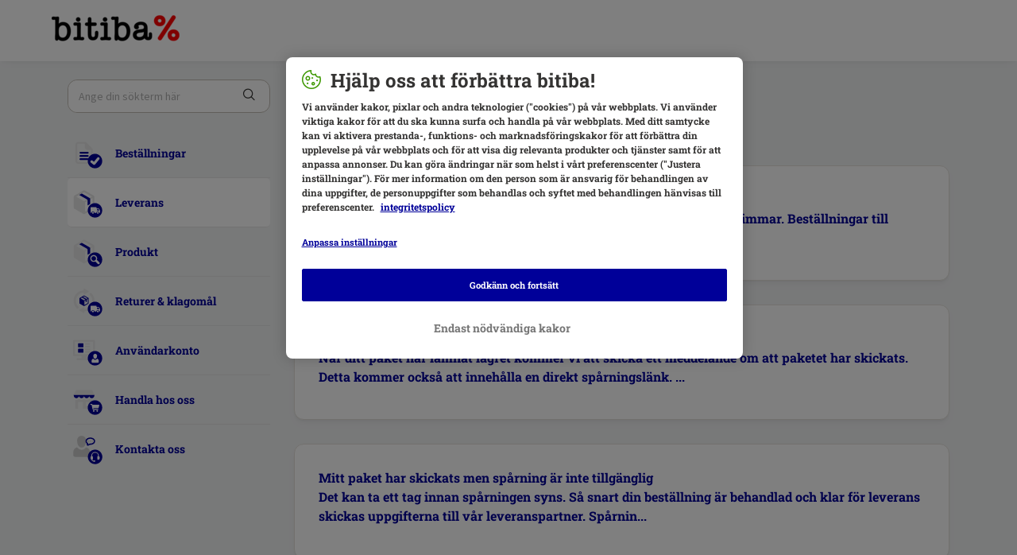

--- FILE ---
content_type: text/html; charset=utf-8
request_url: https://support.bitiba.se/sv-SE/support/solutions/folders/76000010346
body_size: 6404
content:
<!DOCTYPE html>
       
        <!--[if lt IE 7]><html class="no-js ie6 dew-dsm-theme " lang="sv-SE" dir="ltr" data-date-format="non_us"><![endif]-->       
        <!--[if IE 7]><html class="no-js ie7 dew-dsm-theme " lang="sv-SE" dir="ltr" data-date-format="non_us"><![endif]-->       
        <!--[if IE 8]><html class="no-js ie8 dew-dsm-theme " lang="sv-SE" dir="ltr" data-date-format="non_us"><![endif]-->       
        <!--[if IE 9]><html class="no-js ie9 dew-dsm-theme " lang="sv-SE" dir="ltr" data-date-format="non_us"><![endif]-->       
        <!--[if IE 10]><html class="no-js ie10 dew-dsm-theme " lang="sv-SE" dir="ltr" data-date-format="non_us"><![endif]-->       
        <!--[if (gt IE 10)|!(IE)]><!--><html class="no-js  dew-dsm-theme " lang="sv-SE" dir="ltr" data-date-format="non_us"><!--<![endif]-->
	<head>
		
		<!-- Title for the page -->
<title> Paketspårning : bitiba.se </title>

<!-- Meta information -->

      <meta charset="utf-8" />
      <meta http-equiv="X-UA-Compatible" content="IE=edge,chrome=1" />
      <meta name="description" content= "" />
      <meta name="author" content= "" />
       <meta property="og:title" content="Paketspårning" />  <meta property="og:url" content="https://support.bitiba.se/sv-SE/support/solutions/folders/76000010346" />  <meta property="og:image" content="https://s3.eu-central-1.amazonaws.com/euc-cdn.freshdesk.com/data/helpdesk/attachments/production/76048558235/logo/rgVAQvNtILGSthp6D9bd7UB98m2CGGVu-Q.png?X-Amz-Algorithm=AWS4-HMAC-SHA256&amp;amp;X-Amz-Credential=AKIAS6FNSMY2XLZULJPI%2F20260120%2Feu-central-1%2Fs3%2Faws4_request&amp;amp;X-Amz-Date=20260120T055725Z&amp;amp;X-Amz-Expires=604800&amp;amp;X-Amz-SignedHeaders=host&amp;amp;X-Amz-Signature=f07cf7793c5d6e31288ca28c7807d816f4ab8a0ae0311b92204810cad8d1284a" />  <meta property="og:site_name" content="bitiba.se" />  <meta property="og:type" content="article" />  <meta name="twitter:title" content="Paketspårning" />  <meta name="twitter:url" content="https://support.bitiba.se/sv-SE/support/solutions/folders/76000010346" />  <meta name="twitter:image" content="https://s3.eu-central-1.amazonaws.com/euc-cdn.freshdesk.com/data/helpdesk/attachments/production/76048558235/logo/rgVAQvNtILGSthp6D9bd7UB98m2CGGVu-Q.png?X-Amz-Algorithm=AWS4-HMAC-SHA256&amp;amp;X-Amz-Credential=AKIAS6FNSMY2XLZULJPI%2F20260120%2Feu-central-1%2Fs3%2Faws4_request&amp;amp;X-Amz-Date=20260120T055725Z&amp;amp;X-Amz-Expires=604800&amp;amp;X-Amz-SignedHeaders=host&amp;amp;X-Amz-Signature=f07cf7793c5d6e31288ca28c7807d816f4ab8a0ae0311b92204810cad8d1284a" />  <meta name="twitter:card" content="summary" />  <link rel="canonical" href="https://support.bitiba.se/sv-SE/support/solutions/folders/76000010346" />  <link rel='alternate' hreflang="en" href="https://support.bitiba.se/en/support/solutions/folders/76000010346"/>  <link rel='alternate' hreflang="sv-SE" href="https://support.bitiba.se/sv-SE/support/solutions/folders/76000010346"/> 

<!-- Responsive setting -->
<link rel="apple-touch-icon" href="https://s3.eu-central-1.amazonaws.com/euc-cdn.freshdesk.com/data/helpdesk/attachments/production/76048558254/fav_icon/fB-90Xmm8R-2-Q8tcpSWJAq3fWTVxdiNSw.png" />
        <link rel="apple-touch-icon" sizes="72x72" href="https://s3.eu-central-1.amazonaws.com/euc-cdn.freshdesk.com/data/helpdesk/attachments/production/76048558254/fav_icon/fB-90Xmm8R-2-Q8tcpSWJAq3fWTVxdiNSw.png" />
        <link rel="apple-touch-icon" sizes="114x114" href="https://s3.eu-central-1.amazonaws.com/euc-cdn.freshdesk.com/data/helpdesk/attachments/production/76048558254/fav_icon/fB-90Xmm8R-2-Q8tcpSWJAq3fWTVxdiNSw.png" />
        <link rel="apple-touch-icon" sizes="144x144" href="https://s3.eu-central-1.amazonaws.com/euc-cdn.freshdesk.com/data/helpdesk/attachments/production/76048558254/fav_icon/fB-90Xmm8R-2-Q8tcpSWJAq3fWTVxdiNSw.png" />
        <meta name="viewport" content="width=device-width, initial-scale=1.0, maximum-scale=5.0, user-scalable=yes" /> 

<!-- Adobe Analytics Tracking -->
<script type="application/javascript" src="https://mkt-tech.omt-services.com/script-loader/main.js"></script>
		
		<!-- Adding meta tag for CSRF token -->
		<meta name="csrf-param" content="authenticity_token" />
<meta name="csrf-token" content="gQYG0o+MIQaORLTtHMAmyxFQc2+wHtizQ+M/xbzUIWDnklzG57cdJkIfItiyCMHgMlOtkcMB/EmuDcS49HbrWg==" />
		<!-- End meta tag for CSRF token -->
		
		<!-- Fav icon for portal -->
		<link rel='shortcut icon' href='https://s3.eu-central-1.amazonaws.com/euc-cdn.freshdesk.com/data/helpdesk/attachments/production/76048558254/fav_icon/fB-90Xmm8R-2-Q8tcpSWJAq3fWTVxdiNSw.png' />

		<!-- Base stylesheet -->
 
		<link rel="stylesheet" media="print" href="https://euc-assets5.freshdesk.com/assets/cdn/portal_print-6e04b27f27ab27faab81f917d275d593fa892ce13150854024baaf983b3f4326.css" />
	  		<link rel="stylesheet" media="screen" href="https://euc-assets4.freshdesk.com/assets/cdn/falcon_portal_utils-a58414d6bc8bc6ca4d78f5b3f76522e4970de435e68a5a2fedcda0db58f21600.css" />	

		
		<!-- Theme stylesheet -->

		<link href="/support/theme.css?v=3&amp;d=1748003326" media="screen" rel="stylesheet" type="text/css">

		<!-- Google font url if present -->
		<link href='https://fonts.googleapis.com/css?family=Source+Sans+Pro:regular,italic,600,700,700italic|Poppins:regular,600,700' rel='stylesheet' type='text/css' nonce='XGqrrNFoQC/GTsw7AxDyDA=='>

		<!-- Including default portal based script framework at the top -->
		<script src="https://euc-assets6.freshdesk.com/assets/cdn/portal_head_v2-d07ff5985065d4b2f2826fdbbaef7df41eb75e17b915635bf0413a6bc12fd7b7.js"></script>
		<!-- Including syntexhighlighter for portal -->
		<script src="https://euc-assets7.freshdesk.com/assets/cdn/prism-841b9ba9ca7f9e1bc3cdfdd4583524f65913717a3ab77714a45dd2921531a402.js"></script>

		

		<!-- Access portal settings information via javascript -->
		 <script type="text/javascript">     var portal = {"language":"sv-SE","name":"bitiba.se","contact_info":"","current_page_name":"article_list","current_tab":"solutions","vault_service":{"url":"https://vault-service-eu.freshworks.com/data","max_try":2,"product_name":"fd"},"current_account_id":1204466,"preferences":{"bg_color":"#F2F3F4","header_color":"#ffffff","help_center_color":"#f3f5f7","footer_color":"#183247","tab_color":"#ffffff","tab_hover_color":"#040478","btn_background":"#f3f5f7","btn_primary_background":"#040478","baseFont":"Source Sans Pro","textColor":"#183247","headingsFont":"Poppins","headingsColor":"#183247","linkColor":"#000099","linkColorHover":"#000099","inputFocusRingColor":"#040478","nonResponsive":false},"image_placeholders":{"spacer":"https://euc-assets10.freshdesk.com/assets/misc/spacer.gif","profile_thumb":"https://euc-assets10.freshdesk.com/assets/misc/profile_blank_thumb-4a7b26415585aebbd79863bd5497100b1ea52bab8df8db7a1aecae4da879fd96.jpg","profile_medium":"https://euc-assets3.freshdesk.com/assets/misc/profile_blank_medium-1dfbfbae68bb67de0258044a99f62e94144f1cc34efeea73e3fb85fe51bc1a2c.jpg"},"falcon_portal_theme":true};     var attachment_size = 20;     var blocked_extensions = "exe,dll,sys,swf,scr,gzquar,js,jse,class,vb,com,bat,cmd,pif,img,iso,hta,html,msc,msp,cpl,reg,tmp,py,ps,msi,msp,inf,scf,ocx,bin,ws,sh,lnk,gadget,dmg,msh,apk,iqy,pub,jar,zip,rar,sfx,zix,ear,war,arj,htm,html";     var allowed_extensions = "";     var store = { 
        ticket: {},
        portalLaunchParty: {} };    store.portalLaunchParty.ticketFragmentsEnabled = false;    store.pod = "eu-central-1";    store.region = "EU"; </script> 


			
	</head>
	<body>
            	
		
		
		<!-- Bitiba fonts -->

<style>
  @font-face {
    font-family: 'Patrick Hand';
    font-style: normal;
    font-weight: 400;
    src:
      url('https://cdn.public.zooplus.net/media/ui-components/v6-latest/fonts/patrick-hand-latin-regular.woff2') format('woff2');
  }
  @font-face {
    font-family: 'Roboto Slab';
    font-style: normal;
    font-weight: 700;
    src:
      url('https://cdn.public.zooplus.net/media/ui-components/v6-latest/fonts/roboto-slab-latin-700.woff2') format('woff2');
  }
</style>

<!-- Zooplus assets -->
<link rel="stylesheet" href="https://contact-form-media-server.public.zooplus.net/portal/bitiba.se/css/stylesheet.css?v=202310261001" />
<script src="https://contact-form-media-server.public.zooplus.net/portal/bitiba.se/scripts/bitiba.bundle.js?v=202310261001"></script>

<script>
  Zooplus.redirectToDefaultLocation("sv-SE")
  document.getElementsByTagName("body")[0].classList.add("bitiba");
</script>


	<header id="pageHeader">
        <div class="container">
            <div class="row">
                <div class="col-12">
                <div class="banner-title">
				<a href="https://www.bitiba.se/"class='portal-logo'><span class="portal-img"><i></i>
                    <img src='https://s3.eu-central-1.amazonaws.com/euc-cdn.freshdesk.com/data/helpdesk/attachments/production/76048558235/logo/rgVAQvNtILGSthp6D9bd7UB98m2CGGVu-Q.png' alt="Logotyp"
                        onerror="default_image_error(this)" data-type="logo" />
                 </span></a>
			</div>
                </div>
            </div>
        </div>
<!--
		<div class="banner-wrapper page">
			
		</div>
-->
	</header>



	<iframe hidden id="authentication-checker" src="https://contact-form-media-server.public.zooplus.net/portal/bitiba.se/html/authenticationChecker.html"></iframe>

	<!-- Search and page links for the page -->
	

	
	<!-- Notification Messages -->
	 <div class="alert alert-with-close notice hide" id="noticeajax"></div> 

	
	<div class="container minHeight">		
		

<div class="row">
    <div class="col-md-12 col-md-4 col-lg-3 leftColumn">

        <script>
          Zooplus.PortalPages.activateCategory("76000004286")
        </script>

        <div class="sideNav">

            <form class="hc-search-form print--remove" autocomplete="off" action="/sv-SE/support/search/solutions" id="hc-search-form" data-csrf-ignore="true">
	<div class="hc-search-input">
	<label for="support-search-input" class="hide">Ange din sökterm här...</label>
		<input placeholder="Ange din sökterm här..." type="text"
			name="term" class="special" value=""
            rel="page-search" data-max-matches="10" id="support-search-input">
	</div>
	<div class="hc-search-button">
		<button class="btn btn-primary" aria-label="Sök" type="submit" autocomplete="off">
			<i class="mobile-icon-search hide-tablet"></i>
			<span class="hide-in-mobile">
				Sök
			</span>
		</button>
	</div>
</form>
          	<script>
              Zooplus.textSubstitutionFor('#support-search-input', Zooplus.TextSubstitutionTargetType.ATTRIBUTE_VALUE).substituteText('placeholder', 'Ange din sökterm här')
            </script>

            

            <ul id="subNavigation">
                
                
                
				
                <li class="subNavigation__item subNavigation__item--order" data-category-id=76000004285><a href="/sv-SE/support/solutions/76000004285">Beställningar </a></li>
                
                
                
                
				
                <li class="subNavigation__item subNavigation__item--delivery" data-category-id=76000004286><a href="/sv-SE/support/solutions/76000004286">Leverans </a></li>
                
                
                
                
				
                <li class="subNavigation__item subNavigation__item--product" data-category-id=76000004287><a href="/sv-SE/support/solutions/76000004287">Produkt </a></li>
                
                
                
                
				
                <li class="subNavigation__item subNavigation__item--returns_and_claims" data-category-id=76000004288><a href="/sv-SE/support/solutions/76000004288">Returer & klagomål </a></li>
                
                
                
                
				
                <li class="subNavigation__item subNavigation__item--customer_account" data-category-id=76000004289><a href="/sv-SE/support/solutions/76000004289">Användarkonto </a></li>
                
                
                
                
				
                <li class="subNavigation__item subNavigation__item--shopping_with_us" data-category-id=76000004290><a href="/sv-SE/support/solutions/76000004290">Handla hos oss </a></li>
                
                
                <li class="subNavigation__item subNavigation__item--contact_us"><a href="https://www.bitiba.se/contact_form/">Kontakta oss</a></li>
            </ul>

            

        </div>
    </div>
    <div class="col-md-12 col-md-8 col-lg-9">

        <div class="card--shadow">

            <section id="folder-show-76000010346">
                <div class="breadcrumb">
                    <a href="http://support.bitiba.se/sv-SE/support/home">Hem</a>
                    <a href="/sv-SE/support/solutions/76000004286">Leverans </a>
                </div>
                <h1>Paketspårning</h1>
                <p class="info-text"></p>

                
                
                <section class="article-list c-list">
                    
                    <a href="/sv-SE/support/solutions/articles/76000053078-n%C3%A4r-kommer-mitt-paket-att-skickas-" class="c-link">
                        <div class="card">
                            När kommer mitt paket att skickas?
                            <p>  De flesta beställningar behandlas och skickas från vårt lager inom 24 timmar.  Beställningar till Sverige levereras normalt inom 2-4 arbetsdagar (exkl. sönd...</p>
                        </div>
                    </a>
                    
                    <a href="/sv-SE/support/solutions/articles/76000053079-hur-kan-jag-spara-mitt-paket-" class="c-link">
                        <div class="card">
                            Hur kan jag spåra mitt paket?
                            <p>  När ditt paket har lämnat lagret kommer vi att skicka ett meddelande om att paketet har skickats. Detta kommer också att innehålla en direkt spårningslänk. ...</p>
                        </div>
                    </a>
                    
                    <a href="/sv-SE/support/solutions/articles/76000053080-mitt-paket-har-skickats-men-sparning-%C3%A4r-inte-tillg%C3%A4nglig" class="c-link">
                        <div class="card">
                            Mitt paket har skickats men spårning är inte tillgänglig
                            <p>  Det kan ta ett tag innan spårningen syns.  Så snart din beställning är behandlad och klar för leverans skickas uppgifterna till vår leveranspartner. Spårnin...</p>
                        </div>
                    </a>
                    
                </section>
                
                
                
            </section>

        </div>
    </div>

</div>

	</div>
	
	
<div class="container">
<footer id="main-footer" class="container">
	<script>
		Zooplus.setFooter('bitiba.se','sv-SE')
   	</script>
</footer>
</div>




			<script src="https://euc-assets6.freshdesk.com/assets/cdn/portal_bottom_v2-0c46e51239eb9be50155d4f9085ae449b172fdeadbd7689610c8df59695744f0.js"></script>

		<script src="https://euc-assets3.freshdesk.com/assets/cdn/redactor-642f8cbfacb4c2762350a557838bbfaadec878d0d24e9a0d8dfe90b2533f0e5d.js"></script> 
		<script src="https://euc-assets8.freshdesk.com/assets/cdn/lang/sv-se-928aacc2269c298bd65bf93cdfda9412c2620126fdb51782a3ad8b210b05e9f6.js"></script>
		<!-- for i18n-js translations -->
  		<script src="https://euc-assets1.freshdesk.com/assets/cdn/i18n/portal/sv-SE-5eeaef6e2815b80aa9dc4d017f01d961d54df6e677a05816404bc417972f5a99.js"></script>
		<!-- Including default portal based script at the bottom -->
		<script nonce="XGqrrNFoQC/GTsw7AxDyDA==">
//<![CDATA[
	
	jQuery(document).ready(function() {
					
		// Setting the locale for moment js
		moment.lang('sv-se');

		var validation_meassages = {"required":"Detta fält är obligatoriskt.","remote":"Kontrollera detta fält.","email":"Ange en giltig epostadress.","url":"Ange en giltig URL.","date":"Ange ett giltigt datum.","dateISO":"Ange ett giltigt datum ( ISO ).","number":"Ange ett giltigt tal.","digits":"Ange endast siffror.","creditcard":"Ange ett giltigt kreditkortsnummer.","equalTo":"Ange samma värde igen.","two_decimal_place_warning":"Value cannot have more than 2 decimal digits","integration_no_match":"ingen matchande data...","select_atleast_one":"Välj minst ett alternativ.","ember_method_name_reserved":"Detta namn är reserverat och kan inte användas. Välj ett annat namn."}	

		jQuery.extend(jQuery.validator.messages, validation_meassages );


		jQuery(".call_duration").each(function () {
			var format,time;
			if (jQuery(this).data("time") === undefined) { return; }
			if(jQuery(this).hasClass('freshcaller')){ return; }
			time = jQuery(this).data("time");
			if (time>=3600) {
			 format = "hh:mm:ss";
			} else {
				format = "mm:ss";
			}
			jQuery(this).html(time.toTime(format));
		});
	});

	// Shortcuts variables
	var Shortcuts = {"global":{"help":"?","save":"mod+return","cancel":"esc","search":"/","status_dialog":"mod+alt+return","save_cuctomization":"mod+shift+s"},"app_nav":{"dashboard":"g d","tickets":"g t","social":"g e","solutions":"g s","forums":"g f","customers":"g c","reports":"g r","admin":"g a","ticket_new":"g n","compose_email":"g m"},"pagination":{"previous":"alt+left","next":"alt+right","alt_previous":"j","alt_next":"k"},"ticket_list":{"ticket_show":"return","select":"x","select_all":"shift+x","search_view":"v","show_description":"space","unwatch":"w","delete":"#","pickup":"@","spam":"!","close":"~","silent_close":"alt+shift+`","undo":"z","reply":"r","forward":"f","add_note":"n","scenario":"s"},"ticket_detail":{"toggle_watcher":"w","reply":"r","forward":"f","add_note":"n","close":"~","silent_close":"alt+shift+`","add_time":"m","spam":"!","delete":"#","show_activities_toggle":"}","properties":"p","expand":"]","undo":"z","select_watcher":"shift+w","go_to_next":["j","down"],"go_to_previous":["k","up"],"scenario":"s","pickup":"@","collaboration":"d"},"social_stream":{"search":"s","go_to_next":["j","down"],"go_to_previous":["k","up"],"open_stream":["space","return"],"close":"esc","reply":"r","retweet":"shift+r"},"portal_customizations":{"preview":"mod+shift+p"},"discussions":{"toggle_following":"w","add_follower":"shift+w","reply_topic":"r"}};
	
	// Date formats
	var DATE_FORMATS = {"non_us":{"moment_date_with_week":"ddd, D MMM, YYYY","datepicker":"d M, yy","datepicker_escaped":"d M yy","datepicker_full_date":"D, d M, yy","mediumDate":"d MMM, yyyy"},"us":{"moment_date_with_week":"ddd, MMM D, YYYY","datepicker":"M d, yy","datepicker_escaped":"M d yy","datepicker_full_date":"D, M d, yy","mediumDate":"MMM d, yyyy"}};

	var lang = { 
		loadingText: "Vänligen vänta...",
		viewAllTickets: "View all tickets"
	};


//]]>
</script> 

		

		
		<script type="text/javascript">
     		I18n.defaultLocale = "en";
     		I18n.locale = "sv-SE";
		</script>
			
    	


		<!-- Include dynamic input field script for signup and profile pages (Mint theme) -->

	</body>
</html>


--- FILE ---
content_type: text/css
request_url: https://uxt-components-prod.public.zooplus.net/shop-footer/1.44.0/bitiba/shop-footer-1.44.0.min.css
body_size: 20104
content:
@font-face{font-family:"Roboto Slab";font-style:normal;font-weight:700;src:local(""),url(https://cdn.public.zooplus.net/media/ui-components/v5-latest/fonts/roboto-slab-latin-700.woff2) format("woff2"),url(https://cdn.public.zooplus.net/media/ui-components/v5-latest/fonts/roboto-slab-latin-700.woff) format("woff")}@font-face{font-family:"Patrick Hand";font-style:normal;font-weight:400;src:local(""),url(https://cdn.public.zooplus.net/media/ui-components/v5-latest/fonts/patrick-hand-latin-regular.woff2) format("woff2"),url(https://cdn.public.zooplus.net/media/ui-components/v5-latest/fonts/patrick-hand-latin-regular.woff) format("woff")}.shop-footer{flex-grow:1;background-color:#fff;border-bottom:3px solid #009}.shop-footer .backdrop,.shop-footer .overlay{display:none}.shop-footer .backdrop.visible,.shop-footer .overlay.visible{display:block;background:rgba(0,0,0,.7);border-radius:0;position:fixed;top:0;bottom:0;left:0;right:0;z-index:5}.shop-footer .v3-link{color:#009;font-size:.8571428571rem}.shop-footer ul{list-style:none;padding:0;margin:0}.shop-footer a{text-decoration:none}@media screen and (min-width:768px){.shop-footer .backdrop.visible,.shop-footer .overlay.visible{display:none}}.content-wrapper{max-width:1024px;margin:auto;padding:0 15px}.shop-footer__disclaimer{display:flex;justify-content:flex-start;background-color:#fff}.shop-footer__disclaimer .text{max-width:1024px;width:100%;padding:40px 15px 10px 15px;position:relative;z-index:3}.shop-footer__disclaimer .text p{font-size:.8571428571rem;line-height:1.1428571429rem;margin:0}@media screen and (min-width:768px){.shop-footer__disclaimer{padding:60px 15px 15px 15px}}.shop-footer__info-list .list-container{border-bottom:1px solid #e6e6e6}.shop-footer__info-list .list-container:first-child{border-top:1px solid #e6e6e6}.shop-footer__info-list .list-container .headline-container{display:flex;align-items:center;justify-content:space-between;padding:18px 15px}.shop-footer__info-list .list-container .headline-container .list-headline{margin:0;color:#009;font-size:1rem;font-weight:700;line-height:1.4285714286rem}.shop-footer__info-list .list-container .headline-container .icon-container{display:flex;align-items:center;fill:#009}.shop-footer__info-list .list-container .headline-container .icon-container svg{transition:transform .3s ease-in-out}.shop-footer__info-list .list-container .inside-content{display:none;padding:0 15px}.shop-footer__info-list .list-container .inside-content .link-container{padding:18px 0}.shop-footer__info-list .list-container .inside-content .link-container .link{color:#555;font-size:1rem;line-height:1.4285714286rem}.shop-footer__info-list .list-container .inside-content .link-container .link:hover{color:#040478}.shop-footer__info-list .list-container.uncollapsed .headline-container .icon-container svg{transform:rotateZ(-180deg)}.shop-footer__info-list .list-container.uncollapsed .inside-content{display:block}@media screen and (min-width:768px){.shop-footer__info-list{display:flex;width:75%;padding:30px 0 30px 15px}.shop-footer__info-list .list-container{width:33.333333333%;border:none}.shop-footer__info-list .list-container:first-child{border-top:0}.shop-footer__info-list .list-container .headline-container{padding:0}.shop-footer__info-list .list-container .headline-container .list-headline{color:#555;font-size:1rem;line-height:1.4285714286rem}.shop-footer__info-list .list-container .headline-container .icon-container{display:none}.shop-footer__info-list .list-container .inside-content{display:block;padding:0 30px 0 0}.shop-footer__info-list .list-container .inside-content .link-container{padding:10px 0 0 0}.shop-footer__info-list .list-container .inside-content .link-container .link{color:#767676;font-size:.8571428571rem;line-height:1.1428571429rem}}.shop-footer__country-selector{padding:20px 15px 20px 15px}.shop-footer__country-selector .selector-headline{margin:0 0 10px 0;font-size:1rem;font-weight:700;line-height:1.4285714286rem}.shop-footer__country-selector .current-wrapper{border:1px solid #767676;border-radius:5px;height:46px;display:flex;align-items:center;justify-content:space-between;padding:10px}.shop-footer__country-selector .current-wrapper .current-shop{display:flex;justify-content:space-between;align-items:center}.shop-footer__country-selector .current-wrapper .country-side{display:flex;align-items:center;height:100%}.shop-footer__country-selector .current-wrapper .country-side .flag{width:24px;height:24px;margin-right:15px}.shop-footer__country-selector .current-wrapper .country-side span{color:#555;font-size:1rem;line-height:1.4285714286rem}.shop-footer__country-selector .country__selection{display:none}.shop-footer__country-selector .country__selection.visible{display:block;position:fixed;bottom:-4px;left:0;right:0;background:#fff;border-radius:5px;z-index:5}.shop-footer__country-selector .country-list{border-radius:5px;box-shadow:0 6px 15px 0 rgba(0,0,0,.1);max-height:534px;overflow-y:scroll;scrollbar-width:none;background-color:#fff}.shop-footer__country-selector .country-list::-webkit-scrollbar{width:0;background:0 0}.shop-footer__country-selector .country-list li{display:flex;justify-content:space-between;align-items:center;padding:10px;border-bottom:1px solid #e6e6e6;height:55px;color:#555}.shop-footer__country-selector .country-list li .country-side{display:flex;align-items:center}.shop-footer__country-selector .country-list li .country-side .flag{width:24px;height:24px;margin-right:15px}.shop-footer__country-selector .country-list li .country-side span{font-size:1rem;line-height:1.4285714286rem}.shop-footer__country-selector .uxt-icon{display:flex;fill:#009}.shop-footer__country-selector .google-reviews{margin-top:20px;padding:20px 15px 10px 15px;border:1px solid #e6e6e6;border-radius:5px}.shop-footer__country-selector .google-reviews .stars-container{display:flex;align-items:center;height:24px}.shop-footer__country-selector .google-reviews .stars-container .score{color:#555;font-size:1.2857142857rem;line-height:1.7142857143rem;font-weight:700;margin-right:5px}.shop-footer__country-selector .google-reviews .stars-container .star{display:flex;fill:red}.shop-footer__country-selector .google-reviews .stars-container .star.empty{fill:#e6e6e6}.shop-footer__country-selector .google-reviews p{color:#555;margin:0;font-size:1rem}@media screen and (min-width:768px){.shop-footer__country-selector{padding:30px 15px 0 0;width:25%;position:relative}.shop-footer__country-selector .selector-headline{margin:0 0 15px 0}.shop-footer__country-selector .country__selection.visible{position:absolute;top:112px;height:fit-content}.shop-footer__country-selector .country-list{max-height:207px;width:94%}.shop-footer__country-selector .country-list li{height:45px}.shop-footer__country-selector .country-list li:hover{background-color:#f2f3f4;color:#040478}.shop-footer__country-selector .google-reviews{margin-top:30px}}@media screen and (min-width:768px){.shop-footer__info-list-and-country-selector{display:flex;justify-content:center}.shop-footer__info-list-and-country-selector .info-list-wrapper{display:flex;flex-wrap:wrap;width:100%;max-width:1024px}}.shop-footer__newsletter-banner{background-color:#040478}.shop-footer__newsletter-banner .newsletterBackground{display:flex;justify-content:center}.shop-footer__newsletter-banner .newsletterBackground .wrapper{padding:20px 15px;position:relative;width:100%;max-width:1024px}@media screen and (min-width:1024px){.shop-footer__newsletter-banner .newsletterBackground .wrapper{padding:20px 20px 10px 20px;display:flex}}.shop-footer__newsletter-banner .discountWrapper{display:grid;grid-template-columns:120px 1fr;grid-gap:20px;height:100px;position:relative}@media screen and (min-width:1024px){.shop-footer__newsletter-banner .discountWrapper{display:flex;width:160px;height:120px}}.shop-footer__newsletter-banner .discountWrapper .circleWrapper{grid-column:1;height:120px;width:120px;border-radius:50%;position:absolute;top:-32px;color:#040478;background:linear-gradient(90deg,#ffd647 0,#ffe178 100%);display:flex;align-items:center;justify-content:center;text-align:center}@media screen and (min-width:1024px){.shop-footer__newsletter-banner .discountWrapper .circleWrapper{height:140px;width:140px}}.shop-footer__newsletter-banner .discountWrapper .circleWrapper .amountAndText{padding:0 14px}.shop-footer__newsletter-banner .discountWrapper .circleWrapper .amountAndText span{display:block}.shop-footer__newsletter-banner .discountWrapper .circleWrapper .amountAndText span:nth-child(1){font-size:2.2857142857rem;line-height:2.7142857143rem;font-weight:700}.shop-footer__newsletter-banner .discountWrapper .circleWrapper .amountAndText span:nth-child(2){font-size:.8571428571rem;line-height:1.1428571429rem;font-weight:700}.shop-footer__newsletter-banner .discountWrapper .paw{border:solid 3px #fff;position:absolute;left:100px;top:18px;height:30px;width:30px;background-color:#040478;border-radius:50%}.shop-footer__newsletter-banner .discountWrapper .paw svg{fill:#fcd648;transform:scaleX(.8) scaleY(.9)}@media screen and (min-width:1024px){.shop-footer__newsletter-banner .discountWrapper .paw{display:flex;align-items:center;justify-content:center;top:110px;height:42px;width:42px}.shop-footer__newsletter-banner .discountWrapper .paw svg{transform:scaleX(1.3) scaleY(1.4);position:relative;top:2px}}.shop-footer__newsletter-banner .newsletterHeadline{grid-column:2;color:#fff;font-size:1rem;font-weight:600}@media screen and (min-width:1024px){.shop-footer__newsletter-banner .newsletterHeadline{margin:15px 0}}@media screen and (min-width:1024px){.shop-footer__newsletter-banner .formSection{width:626px}}@media screen and (min-width:1024px){.shop-footer__newsletter-banner .formSection .formSectionBottom{display:flex;gap:15px}}.shop-footer__newsletter-banner .formSection .formSectionBottom .fakeSelectAndModalWrapper{position:relative}.shop-footer__newsletter-banner .formSection .formSectionBottom .fakeSelectAndModalWrapper .fakePetSelect{margin-bottom:10px}@media screen and (min-width:1024px){.shop-footer__newsletter-banner .formSection .formSectionBottom .fakeSelectAndModalWrapper .fakePetSelect{flex-grow:3;min-width:226px}}.shop-footer__newsletter-banner .formSection .formSectionBottom .fakeSelectInput div{position:relative;cursor:pointer;display:flex}.shop-footer__newsletter-banner .formSection .formSectionBottom .fakeSelectInput div svg{position:absolute;right:15px;fill:#009}.shop-footer__newsletter-banner .checkboxWrapper{padding:15px;position:absolute;left:0;right:0;bottom:0;background-color:#fff}@media screen and (min-width:1024px){.shop-footer__newsletter-banner .checkboxWrapper{bottom:unset;border-radius:5px;box-shadow:0 6px 15px 0 rgba(0,0,0,.1)}}.shop-footer__newsletter-banner .checkboxModal{display:none;position:fixed;z-index:4;top:0;left:0;bottom:0;right:0;background:rgba(0,0,0,.7)}@media screen and (min-width:1024px){.shop-footer__newsletter-banner .checkboxModal{position:absolute;background:0 0;top:47px}}.shop-footer__newsletter-banner .emailInputWrapper .check-circle{display:none}@media screen and (min-width:1024px){.shop-footer__newsletter-banner .emailInputWrapper{flex-grow:2;position:relative}}.shop-footer__newsletter-banner .emailInputWrapper .email-errors-wrapper{position:relative;top:-6px}.shop-footer__newsletter-banner .emailInput{margin-bottom:10px;width:100%}.shop-footer__newsletter-banner .checkboxModalVisible{display:block}.shop-footer__newsletter-banner .checkbox{display:block;margin-bottom:5px}.shop-footer__newsletter-banner .subscribeButton{display:flex;justify-content:flex-end}@media screen and (min-width:1024px){.shop-footer__newsletter-banner .subscribeButton{position:relative;top:50px;left:15px}.shop-footer__newsletter-banner .subscribeButton button{width:180px}}.shop-footer__newsletter-banner .pet-selection__checkbox-wrapper{position:relative;margin-bottom:15px;display:flex;align-items:center}@media screen and (min-width:1024px){.shop-footer__newsletter-banner .pet-selection__checkbox-wrapper{margin-bottom:10px}}.shop-footer__newsletter-banner .pet-selection__checkbox-wrapper:last-child{margin-bottom:20px}.shop-footer__newsletter-banner .pet-selection__checkbox-wrapper i{margin-right:16.5px}.shop-footer__newsletter-banner .pet-selection__checkbox-wrapper i.hidden{display:none}.shop-footer__newsletter-banner .pet-selection__btn.hidden{display:none}.shop-footer__newsletter-banner .v3-form__message{color:#fff}.shop-footer__newsletter-banner .v3-notification{display:none;border-left:none;border-radius:0}.shop-footer__newsletter-banner .v3-notification__text{font-size:1rem;line-height:20px;color:#767676;margin:0 0 0 15px}.shop-footer__newsletter-banner .v3-notification__text p{margin:0}.shop-footer__newsletter-banner .v3-modal__box{height:auto;margin:24% auto}.shop-footer__newsletter-banner .v3-modal__header{padding:30px}.shop-footer__newsletter-banner .v3-modal__content{height:auto}.shop-footer__newsletter-banner .v3-modal__footer{padding:20px 15px}@media screen and (min-width:1024px){.onlyMobile{display:none}}.onlyDesktop{display:none}@media screen and (min-width:1024px){.onlyDesktop{display:block}}@media screen and (min-width:1024px){.shop-footer__newsletter-banner .newsletterBackground{border-radius:5px 5px 5px 5px}.shop-footer__newsletter-banner .newsletter__form{display:flex;align-items:flex-end;width:76%;height:60px;margin-left:auto;margin-top:0}.shop-footer__newsletter-banner .newsletter__form .newsletter-form__selection{min-width:226px;margin-right:15px}.shop-footer__newsletter-banner .newsletter__form .newsletter-form__selection .input-and-modal-wrapper{position:relative}.shop-footer__newsletter-banner .newsletter__form .newsletter-form__email{margin-right:15px}.shop-footer__newsletter-banner .newsletter__form .newsletter-form__btn{margin-top:20px}.shop-footer__newsletter-banner .newsletter__form .error-msg,.shop-footer__newsletter-banner .newsletter__form .error-msg-email,.shop-footer__newsletter-banner .newsletter__form .error-msg-subscribed{position:absolute;top:112px;width:100%}.shop-footer__newsletter-banner .v3-modal__box{margin:14% auto}.shop-footer__newsletter-banner .v3-notification--info,.shop-footer__newsletter-banner .v3-notification--warning{justify-content:center}.shop-footer__newsletter-banner .v3-notification__body{width:100%;max-width:1024px}}.shop-footer__payment-shipping-and-trust-logos-container{padding:20px 15px;background-color:#f2f3f4}.shop-footer__payment-shipping-and-trust-logos-container .column .headline{font-size:1rem;line-height:1.4285714286rem;margin:10px 0 0 0;font-weight:700}.shop-footer__payment-shipping-and-trust-logos-container .column .logos-container{display:flex;flex-wrap:wrap;margin:4px -5px 20px}.shop-footer__payment-shipping-and-trust-logos-container .column .logos-container .logo,.shop-footer__payment-shipping-and-trust-logos-container .column .logos-container .logo-custom{height:32px;width:auto;border-radius:5px;margin:5px}.shop-footer__payment-shipping-and-trust-logos-container .column .logos-container .logo a,.shop-footer__payment-shipping-and-trust-logos-container .column .logos-container .logo-custom a{text-decoration:none;color:#767676}.shop-footer__payment-shipping-and-trust-logos-container .column .logos-container .logo span,.shop-footer__payment-shipping-and-trust-logos-container .column .logos-container .logo-custom span{font-style:normal;font-weight:400;font-size:12px;line-height:16px}.shop-footer__payment-shipping-and-trust-logos-container .column .logos-container .logo img,.shop-footer__payment-shipping-and-trust-logos-container .column .logos-container .logo-custom img{height:100%}.shop-footer__payment-shipping-and-trust-logos-container .column .logos-container .logo-custom:hover,.shop-footer__payment-shipping-and-trust-logos-container .column .logos-container .logo:hover{-webkit-filter:drop-shadow(0 6px 15px rgba(0, 0, 0, .1));filter:drop-shadow(0 6px 15px rgba(0, 0, 0, .1))}.shop-footer__payment-shipping-and-trust-logos-container .column .logos-container .logo-custom{display:flex;align-items:center;justify-content:center;padding:5px;height:auto;border:1px solid #e6e6e6;background-color:#fff}.shop-footer__payment-shipping-and-trust-logos-container .column.trust .logos-container{margin-bottom:0}.shop-footer__payment-shipping-and-trust-logos-container .column.trust .logos-container .logo{height:100%;width:90px}.shop-footer__payment-shipping-and-trust-logos-container .column.trust .logos-container .logo img{width:100%;height:auto}@media screen and (min-width:768px){.shop-footer__payment-shipping-and-trust-logos-container{display:flex;justify-content:center}.shop-footer__payment-shipping-and-trust-logos-container .wrapper{display:flex;width:100%;max-width:1024px;flex-wrap:wrap;padding:20px 15px 25px 15px}.shop-footer__payment-shipping-and-trust-logos-container .wrapper .column{width:25%}.shop-footer__payment-shipping-and-trust-logos-container .wrapper .column .logos-container{margin:4px -5px 0;cursor:default}.shop-footer__payment-shipping-and-trust-logos-container .wrapper .column .logos-container .logo{height:32px}.shop-footer__payment-shipping-and-trust-logos-container .wrapper .column .logos-container .logo-custom{max-width:90%}.shop-footer__payment-shipping-and-trust-logos-container .wrapper .column.trust{width:50%}}@media screen and (min-width:1024px){.shop-footer__payment-shipping-and-trust-logos-container{padding:30px 15px;border-radius:5px 5px 5px 5px}.shop-footer__payment-shipping-and-trust-logos-container .column.trust .logos-container{margin-bottom:20px}}.shop-footer__social-and-apps-container{padding:20px 15px;display:flex;justify-content:center}.shop-footer__social-and-apps-container .wrapper{max-width:1024px;width:100%}.shop-footer__social-and-apps-container .column.social .headline{font-size:1rem;font-weight:700;line-height:1.4285714286rem;margin:0}.shop-footer__social-and-apps-container .column.social .social-list{display:flex;flex-wrap:wrap;padding-top:15px}.shop-footer__social-and-apps-container .column.social .social-list li{margin-right:15px}.shop-footer__social-and-apps-container .column.social .social-list li:last-child{margin-right:0}.shop-footer__social-and-apps-container .column.social .social-list li svg{fill:#555}.shop-footer__social-and-apps-container .column.social .social-list li svg:hover{fill:#040478}.shop-footer__social-and-apps-container .column.app{margin:20px 0 5px 0}.shop-footer__social-and-apps-container .column.app .images-container{display:flex}.shop-footer__social-and-apps-container .column.app .images-container li{height:42px;margin-right:15px}.shop-footer__social-and-apps-container .column.app .images-container li img{height:100%}.shop-footer__social-and-apps-container .column.app .images-container li:last-child{margin-right:0}@media screen and (min-width:768px){.shop-footer__social-and-apps-container .wrapper{display:flex;justify-content:space-between;padding:30px 15px}.shop-footer__social-and-apps-container .column.app{margin:0}}.shop-footer__legal-links{padding:20px 0;background-color:#f2f3f4;display:flex;justify-content:center}.shop-footer__legal-links .copyright{display:block;margin-top:10px;color:#767676;opacity:70%;font-size:.8571428571rem;line-height:1.1428571429rem}.shop-footer__legal-links .link-list{width:100%;max-width:1024px;display:flex;flex-wrap:wrap}.shop-footer__legal-links .link-list li a{color:#767676;margin-right:10px;font-size:.8571428571rem;line-height:1.2857142857rem;font-weight:400;text-decoration:none}.shop-footer__legal-links .link-list li a:hover{color:#040478}.shop-footer__legal-links .link-list li:last-child a{margin-right:0}.shop-footer__payment-shipping-and-trust-logos-container+.shop-footer__legal-links{padding:0 15px 20px 15px}@media screen and (min-width:768px){.shop-footer__legal-links{display:flex;justify-content:center;flex-wrap:wrap;padding:20px 15px 25px 15px}.shop-footer__legal-links .wrapper{width:100%;max-width:1024px;padding:0 15px}.shop-footer__legal-links .link-list li a{line-height:1.1428571429rem}}@media screen and (min-width:1024px){.shop-footer__legal-links{padding:30px 15px}.shop-footer__payment-shipping-and-trust-logos-container+.shop-footer__legal-links{padding:0 15px 30px 15px}}

--- FILE ---
content_type: image/svg+xml
request_url: https://contact-form-media-server.public.zooplus.net/portal/default/img/service-categories/bitiba/order.svg
body_size: 1750
content:
<svg width="90" height="90" viewBox="0 0 90 90" fill="none" xmlns="http://www.w3.org/2000/svg">
<path d="M59.9324 32.1998V32.0498V31.9398C59.9357 31.9166 59.9357 31.8931 59.9324 31.8698C59.9381 31.8435 59.9381 31.8162 59.9324 31.7898C59.9363 31.7734 59.9363 31.7563 59.9324 31.7398C59.9357 31.7166 59.9357 31.6931 59.9324 31.6698C59.9394 31.647 59.9394 31.6227 59.9324 31.5998V31.5498C59.9291 31.5266 59.9291 31.5031 59.9324 31.4798V31.4298V31.3698V31.3198L41.7124 13.1398L41.6224 13.0498L41.3124 12.8298H41.2324L40.9324 12.6798L40.6824 12.5898H40.5324H40.2924H18.5824C16.6391 12.5951 14.7767 13.3687 13.4016 14.742C12.0265 16.1152 11.2503 17.9765 11.2424 19.9198V66.8598C11.2503 68.8032 12.0265 70.6645 13.4016 72.0377C14.7767 73.4109 16.6391 74.1846 18.5824 74.1898H52.5824C54.5274 74.1898 56.3928 73.4179 57.7691 72.0435C59.1453 70.6692 59.9198 68.8048 59.9224 66.8598V32.1998H59.9324ZM55.0424 66.8598C55.0421 67.1823 54.9774 67.5014 54.8521 67.7985C54.7267 68.0956 54.5432 68.3647 54.3124 68.5898C53.8503 69.0442 53.2304 69.3022 52.5824 69.3098H18.5824C17.9335 69.3072 17.3118 69.0482 16.8529 68.5894C16.394 68.1305 16.1351 67.5088 16.1324 66.8598V19.7398C16.1377 19.0926 16.3978 18.4735 16.8564 18.0168C17.315 17.56 17.9352 17.3025 18.5824 17.2998H37.5224V27.4498C37.5356 29.3933 38.3148 31.2531 39.6909 32.6255C41.067 33.9978 42.929 34.772 44.8724 34.7798H55.0424V66.8598Z" fill="#E6E6E6"/>
<path d="M45.9825 58.6498H25.2025C24.8763 58.6287 24.5492 58.6747 24.2415 58.785C23.9338 58.8953 23.652 59.0675 23.4135 59.2911C23.175 59.5146 22.9849 59.7847 22.855 60.0846C22.725 60.3846 22.658 60.708 22.658 61.0348C22.658 61.3617 22.725 61.6851 22.855 61.985C22.9849 62.285 23.175 62.5551 23.4135 62.7786C23.652 63.0021 23.9338 63.1744 24.2415 63.2847C24.5492 63.395 24.8763 63.441 25.2025 63.4198H45.9825C46.3087 63.441 46.6357 63.395 46.9434 63.2847C47.2511 63.1744 47.5329 63.0021 47.7714 62.7786C48.0099 62.5551 48.2 62.285 48.33 61.985C48.4599 61.6851 48.527 61.3617 48.527 61.0348C48.527 60.708 48.4599 60.3846 48.33 60.0846C48.2 59.7847 48.0099 59.5146 47.7714 59.2911C47.5329 59.0675 47.2511 58.8953 46.9434 58.785C46.6357 58.6747 46.3087 58.6287 45.9825 58.6498V58.6498Z" fill="#000099"/>
<path d="M45.9825 49.6498H25.2025C24.8763 49.6287 24.5492 49.6747 24.2415 49.785C23.9338 49.8953 23.652 50.0675 23.4135 50.2911C23.175 50.5146 22.9849 50.7847 22.855 51.0846C22.725 51.3846 22.658 51.708 22.658 52.0348C22.658 52.3617 22.725 52.6851 22.855 52.985C22.9849 53.285 23.175 53.5551 23.4135 53.7786C23.652 54.0021 23.9338 54.1744 24.2415 54.2847C24.5492 54.395 24.8763 54.441 25.2025 54.4198H45.9825C46.3087 54.441 46.6357 54.395 46.9434 54.2847C47.2511 54.1744 47.5329 54.0021 47.7714 53.7786C48.0099 53.5551 48.2 53.285 48.33 52.985C48.4599 52.6851 48.527 52.3617 48.527 52.0348C48.527 51.708 48.4599 51.3846 48.33 51.0846C48.2 50.7847 48.0099 50.5146 47.7714 50.2911C47.5329 50.0675 47.2511 49.8953 46.9434 49.785C46.6357 49.6747 46.3087 49.6287 45.9825 49.6498V49.6498Z" fill="#000099"/>
<path d="M22.8125 42.9499C22.8151 43.582 23.0681 44.1873 23.516 44.6334C23.964 45.0794 24.5704 45.3299 25.2025 45.3299H45.9825C46.3087 45.351 46.6358 45.305 46.9435 45.1947C47.2512 45.0844 47.533 44.9122 47.7715 44.6886C48.0099 44.4651 48.2 44.195 48.33 43.8951C48.46 43.5951 48.527 43.2717 48.527 42.9449C48.527 42.618 48.46 42.2946 48.33 41.9947C48.2 41.6947 48.0099 41.4246 47.7715 41.2011C47.533 40.9776 47.2512 40.8053 46.9435 40.695C46.6358 40.5847 46.3087 40.5387 45.9825 40.5599H25.2025C24.5686 40.5599 23.9607 40.8117 23.5125 41.2599C23.0643 41.7081 22.8125 42.316 22.8125 42.9499V42.9499Z" fill="#000099"/>
<path d="M46 66.5C46 55.1782 55.1782 46 66.5 46V46C77.8218 46 87 55.1782 87 66.5V66.5C87 77.8218 77.8218 87 66.5 87V87C55.1782 87 46 77.8218 46 66.5V66.5Z" fill="#000099"/>
<path fill-rule="evenodd" clip-rule="evenodd" d="M78.4268 61.9045L66.9081 75.9853C66.6065 76.3552 66.235 76.6621 65.8148 76.8883C65.3946 77.1146 64.9339 77.2559 64.459 77.3041C63.9842 77.3523 63.5045 77.3065 63.0474 77.1693C62.5903 77.032 62.1647 76.8061 61.7949 76.5043L54.7379 70.7395C54.0295 70.1166 53.5902 69.2432 53.5124 68.3031C53.4346 67.3629 53.7244 66.4293 54.3209 65.6984C54.9173 64.9675 55.7739 64.4964 56.7105 64.3841C57.6471 64.2717 58.5908 64.527 59.3432 65.0961L63.5729 68.5307L72.8387 57.2771C73.1237 56.8565 73.4935 56.5002 73.9244 56.231C74.3552 55.9618 74.8376 55.7856 75.3406 55.7138C75.8435 55.642 76.3559 55.6762 76.8449 55.8141C77.3339 55.952 77.7886 56.1907 78.1799 56.5147C78.5712 56.8387 78.8905 57.241 79.1172 57.6957C79.3438 58.1504 79.4729 58.6474 79.4962 59.1549C79.5194 59.6625 79.4363 60.1692 79.2521 60.6427C79.068 61.1162 78.7869 61.546 78.4268 61.9045Z" fill="white"/>
</svg>


--- FILE ---
content_type: image/svg+xml
request_url: https://contact-form-media-server.public.zooplus.net/portal/default/img/service-categories/bitiba/customer_account.svg
body_size: 2276
content:
<svg width="90" height="90" viewBox="0 0 90 90" fill="none" xmlns="http://www.w3.org/2000/svg">
<path fill-rule="evenodd" clip-rule="evenodd" d="M20.285 35.5199H32.095C32.5919 35.5146 33.0665 35.3128 33.415 34.9587C33.7636 34.6045 33.9577 34.1268 33.955 33.6299V26.2099C33.9577 25.713 33.7636 25.2353 33.415 24.8811C33.0665 24.5269 32.5919 24.3252 32.095 24.3199H20.285C20.0386 24.3212 19.7949 24.3712 19.5678 24.467C19.3408 24.5628 19.135 24.7026 18.9621 24.8782C18.7893 25.0538 18.6528 25.2619 18.5607 25.4904C18.4685 25.719 18.4224 25.9635 18.425 26.2099V33.6499C18.425 34.1441 18.6207 34.6182 18.9692 34.9687C19.3177 35.3191 19.7908 35.5172 20.285 35.5199Z" fill="#000099"/>
<path fill-rule="evenodd" clip-rule="evenodd" d="M39.875 35.5199H51.205C51.6812 35.4852 52.1266 35.2715 52.4518 34.9218C52.7769 34.5721 52.9576 34.1124 52.9576 33.6349C52.9576 33.1574 52.7769 32.6976 52.4518 32.3479C52.1266 31.9983 51.6812 31.7846 51.205 31.7499H39.875C39.3764 31.7499 38.8982 31.9479 38.5456 32.3005C38.1931 32.6531 37.995 33.1313 37.995 33.6299C37.995 34.1285 38.1931 34.6067 38.5456 34.9592C38.8982 35.3118 39.3764 35.5099 39.875 35.5099V35.5199Z" fill="#E6E6E6"/>
<path fill-rule="evenodd" clip-rule="evenodd" d="M39.875 28.0899H51.2051C51.6813 28.0552 52.1267 27.8415 52.4518 27.4918C52.7769 27.1421 52.9577 26.6824 52.9577 26.2049C52.9577 25.7274 52.7769 25.2676 52.4518 24.9179C52.1267 24.5683 51.6813 24.3546 51.2051 24.3199H39.875C39.3988 24.3546 38.9534 24.5683 38.6283 24.9179C38.3032 25.2676 38.1224 25.7274 38.1224 26.2049C38.1224 26.6824 38.3032 27.1421 38.6283 27.4918C38.9534 27.8415 39.3988 28.0552 39.875 28.0899V28.0899Z" fill="#E6E6E6"/>
<path fill-rule="evenodd" clip-rule="evenodd" d="M63.805 14.7699H7.37502C6.65098 14.7699 5.95659 15.0575 5.44462 15.5695C4.93264 16.0815 4.64502 16.7759 4.64502 17.4999V57.6299C4.64502 58.3539 4.93264 59.0483 5.44462 59.5603C5.95659 60.0723 6.65098 60.3599 7.37502 60.3599H28.205V66.5599H16.645C16.3413 66.5586 16.0403 66.6174 15.7595 66.733C15.4786 66.8487 15.2234 67.0188 15.0087 67.2335C14.7939 67.4483 14.6238 67.7035 14.5082 67.9843C14.3925 68.2652 14.3337 68.5662 14.335 68.8699V69.7099C14.335 70.0128 14.3948 70.3127 14.511 70.5924C14.6273 70.8721 14.7976 71.1261 15.0122 71.3398C15.2268 71.5535 15.4816 71.7227 15.7618 71.8377C16.042 71.9527 16.3421 72.0112 16.645 72.0099H54.645C54.9479 72.0112 55.2481 71.9527 55.5283 71.8377C55.8085 71.7227 56.0632 71.5535 56.2778 71.3398C56.4925 71.1261 56.6628 70.8721 56.779 70.5924C56.8952 70.3127 56.955 70.0128 56.955 69.7099V68.8699C56.9563 68.5662 56.8975 68.2652 56.7819 67.9843C56.6663 67.7035 56.4962 67.4483 56.2814 67.2335C56.0666 67.0188 55.8114 66.8487 55.5306 66.733C55.2497 66.6174 54.9487 66.5586 54.645 66.5599H42.985V60.3599H63.805C64.5291 60.3599 65.2234 60.0723 65.7354 59.5603C66.2474 59.0483 66.535 58.3539 66.535 57.6299V17.4999C66.535 16.7759 66.2474 16.0815 65.7354 15.5695C65.2234 15.0575 64.5291 14.7699 63.805 14.7699V14.7699ZM61.315 55.2099H9.78502V19.9099H61.315V55.2099Z" fill="#E6E6E6"/>
<path fill-rule="evenodd" clip-rule="evenodd" d="M20.2851 50.7099H32.0951C32.3406 50.7086 32.5836 50.6589 32.8099 50.5638C33.0363 50.4686 33.2417 50.3297 33.4144 50.1551C33.5872 49.9806 33.7238 49.7737 33.8166 49.5463C33.9093 49.3189 33.9564 49.0755 33.9551 48.8299V41.4199C33.9564 41.1743 33.9093 40.9309 33.8166 40.7035C33.7238 40.4762 33.5872 40.2693 33.4144 40.0947C33.2417 39.9201 33.0363 39.7813 32.8099 39.6861C32.5836 39.5909 32.3406 39.5412 32.0951 39.5399H20.2851C20.0395 39.5412 19.7966 39.5909 19.5702 39.6861C19.3438 39.7813 19.1384 39.9201 18.9657 40.0947C18.793 40.2693 18.6563 40.4762 18.5636 40.7035C18.4708 40.9309 18.4238 41.1743 18.4251 41.4199V48.8599C18.4303 49.3507 18.6283 49.8197 18.9762 50.1658C19.3242 50.5119 19.7943 50.7073 20.2851 50.7099Z" fill="#000099"/>
<path fill-rule="evenodd" clip-rule="evenodd" d="M39.875 50.7099H51.205C51.7036 50.7099 52.1818 50.5118 52.5344 50.1592C52.8869 49.8067 53.085 49.3285 53.085 48.8299C53.085 48.3313 52.8869 47.8531 52.5344 47.5005C52.1818 47.148 51.7036 46.9499 51.205 46.9499H39.875C39.3764 46.9499 38.8982 47.148 38.5456 47.5005C38.1931 47.8531 37.995 48.3313 37.995 48.8299C37.995 49.3285 38.1931 49.8067 38.5456 50.1592C38.8982 50.5118 39.3764 50.7099 39.875 50.7099V50.7099Z" fill="#E6E6E6"/>
<path fill-rule="evenodd" clip-rule="evenodd" d="M39.875 43.2699H51.205C51.7036 43.2699 52.1818 43.0718 52.5344 42.7192C52.8869 42.3667 53.085 41.8885 53.085 41.3899C53.085 40.8913 52.8869 40.4131 52.5344 40.0605C52.1818 39.708 51.7036 39.5099 51.205 39.5099H39.875C39.3764 39.5099 38.8982 39.708 38.5456 40.0605C38.1931 40.4131 37.995 40.8913 37.995 41.3899C37.995 41.8885 38.1931 42.3667 38.5456 42.7192C38.8982 43.0718 39.3764 43.2699 39.875 43.2699V43.2699Z" fill="#E6E6E6"/>
<path d="M46 66.5C46 55.1782 55.1782 46 66.5 46V46C77.8218 46 87 55.1782 87 66.5V66.5C87 77.8218 77.8218 87 66.5 87V87C55.1782 87 46 77.8218 46 66.5V66.5Z" fill="#000099"/>
<path fill-rule="evenodd" clip-rule="evenodd" d="M59.59 79.1982C58.17 79.1982 57 78.3082 57 77.1982V73.1982C57.063 72.0828 57.4311 71.0061 58.0642 70.0856C58.6973 69.1651 59.571 68.4361 60.59 67.9782C60.725 67.8873 60.8775 67.8256 61.0378 67.7971C61.198 67.7685 61.3624 67.7737 61.5205 67.8123C61.6786 67.8509 61.8269 67.922 61.956 68.0212C62.0851 68.1203 62.192 68.2453 62.27 68.3882C62.8241 69.1176 63.5394 69.7089 64.3599 70.1161C65.1804 70.5232 66.084 70.735 67 70.735C67.916 70.735 68.8196 70.5232 69.6401 70.1161C70.4606 69.7089 71.1759 69.1176 71.73 68.3882C71.808 68.2453 71.9149 68.1203 72.044 68.0212C72.1731 67.922 72.3214 67.8509 72.4795 67.8123C72.6376 67.7737 72.802 67.7685 72.9622 67.7971C73.1225 67.8256 73.275 67.8873 73.41 67.9782C74.429 68.4361 75.3027 69.1651 75.9358 70.0856C76.5689 71.0061 76.937 72.0828 77 73.1982V77.1982C77 78.2882 75.83 79.1982 74.41 79.1982H59.59ZM67 68.0882C69.69 68.0882 72.38 65.2982 72.38 59.7182C72.4248 58.9841 72.3189 58.2486 72.0687 57.5569C71.8186 56.8653 71.4296 56.2322 70.9256 55.6965C70.4216 55.1609 69.8134 54.7341 69.1383 54.4423C68.4632 54.1505 67.7355 54 67 54C66.2645 54 65.5368 54.1505 64.8617 54.4423C64.1866 54.7341 63.5784 55.1609 63.0744 55.6965C62.5704 56.2322 62.1814 56.8653 61.9313 57.5569C61.6812 58.2486 61.5752 58.9841 61.62 59.7182C61.62 65.2682 64.31 68.0882 67 68.0882Z" fill="white"/>
</svg>


--- FILE ---
content_type: image/svg+xml
request_url: https://contact-form-media-server.public.zooplus.net/portal/default/img/service-categories/bitiba/product.svg
body_size: 1192
content:
<svg width="90" height="90" viewBox="0 0 90 90" fill="none" xmlns="http://www.w3.org/2000/svg">
<path fill-rule="evenodd" clip-rule="evenodd" d="M59.665 57.8598L37.985 70.3698V44.2098L45.755 39.7398L52.865 35.6398L59.665 31.7298V57.8598V57.8598ZM35.425 40.5798L13.355 27.8098L35.585 14.9698L57.715 27.7498L35.425 40.5798ZM35.585 14.9698L57.715 27.7498L35.585 14.9698ZM62.405 24.5298L37.975 10.4298C37.2461 10.017 36.4227 9.80005 35.585 9.80005C34.7473 9.80005 33.9239 10.017 33.195 10.4298L8.77501 24.5298C8.0483 24.9494 7.44485 25.5529 7.02531 26.2796C6.60577 27.0063 6.38494 27.8307 6.38501 28.6698V58.0998C6.38696 58.9385 6.60864 59.7621 7.02798 60.4885C7.44731 61.2149 8.04966 61.8187 8.77501 62.2398L33.195 76.3398C33.9222 76.7579 34.7462 76.9785 35.585 76.9798C36.4242 76.9814 37.2489 76.7605 37.975 76.3398L62.405 62.2398C63.1304 61.8187 63.7327 61.2149 64.152 60.4885C64.5714 59.7621 64.7931 58.9385 64.795 58.0998V28.6698C64.7951 27.8307 64.5742 27.0063 64.1547 26.2796C63.7352 25.5529 63.1317 24.9494 62.405 24.5298" fill="#E6E6E6"/>
<path fill-rule="evenodd" clip-rule="evenodd" d="M52.935 48.4099V34.6999C52.9358 34.0457 52.7631 33.4031 52.4346 32.8375C52.1061 32.2718 51.6335 31.8034 51.065 31.4799L29.005 18.8499L21.895 22.9599L43.955 35.5899C44.5244 35.9174 44.9972 36.3895 45.3256 36.9585C45.6539 37.5274 45.8262 38.173 45.825 38.8299V52.5199L52.935 48.4099Z" fill="#000099"/>
<path d="M66.5 87C77.8218 87 87 77.8218 87 66.5C87 55.1782 77.8218 46 66.5 46C55.1782 46 46 55.1782 46 66.5C46 77.8218 55.1782 87 66.5 87Z" fill="#000099"/>
<path fill-rule="evenodd" clip-rule="evenodd" d="M69.75 56.23C68.4766 54.9547 66.8734 54.059 65.1198 53.6431C63.3662 53.2272 61.5315 53.3075 59.821 53.8751C58.1105 54.4426 56.5917 55.4751 55.4346 56.8568C54.2775 58.2385 53.5277 59.915 53.2693 61.6986C53.0109 63.4821 53.2539 65.3025 53.9712 66.9558C54.6886 68.6091 55.8519 70.0302 57.3309 71.0599C58.81 72.0896 60.5464 72.6874 62.3459 72.7863C64.1455 72.8853 65.937 72.4814 67.52 71.62C67.59 71.7 67.65 71.79 67.73 71.87L74.65 78.79C75.1709 79.3079 75.8755 79.5985 76.61 79.5985C77.3445 79.5985 78.0491 79.3079 78.57 78.79L78.99 78.37C79.5078 77.8492 79.7985 77.1445 79.7985 76.41C79.7985 75.6756 79.5078 74.9709 78.99 74.45L72.07 67.53C71.9459 67.4094 71.8121 67.299 71.67 67.2C72.5155 65.3957 72.7847 63.3748 72.4412 61.412C72.0977 59.4493 71.158 57.64 69.75 56.23V56.23ZM67.51 67.71C66.597 68.6239 65.4335 69.2466 64.1666 69.4991C62.8998 69.7516 61.5864 69.6227 60.3928 69.1286C59.1992 68.6346 58.179 67.7976 57.4612 66.7236C56.7433 65.6496 56.3602 64.3868 56.3602 63.095C56.3602 61.8032 56.7433 60.5405 57.4612 59.4665C58.179 58.3925 59.1992 57.5555 60.3928 57.0614C61.5864 56.5674 62.8998 56.4385 64.1666 56.691C65.4335 56.9435 66.597 57.5661 67.51 58.48C68.7307 59.7057 69.4161 61.3652 69.4161 63.095C69.4161 64.8249 68.7307 66.4843 67.51 67.71V67.71Z" fill="white"/>
</svg>
